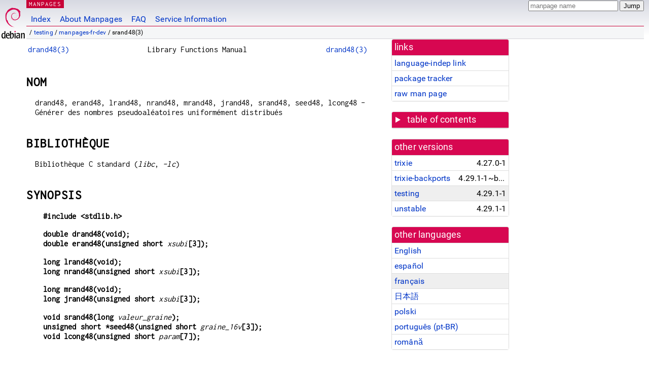

--- FILE ---
content_type: text/html; charset=utf-8
request_url: https://manpages.debian.org/testing/manpages-fr-dev/srand48.3.fr.html
body_size: 7134
content:
<!DOCTYPE html>
<html lang="fr">
<head>
<meta charset="UTF-8">
<meta name="viewport" content="width=device-width, initial-scale=1.0">
<title>srand48(3) — manpages-fr-dev — Debian testing — Debian Manpages</title>
<style type="text/css">
@font-face {
  font-family: 'Inconsolata';
  src: local('Inconsolata'), url(/Inconsolata.woff2) format('woff2'), url(/Inconsolata.woff) format('woff');
  font-display: swap;
}

@font-face {
  font-family: 'Roboto';
  font-style: normal;
  font-weight: 400;
  src: local('Roboto'), local('Roboto Regular'), local('Roboto-Regular'), url(/Roboto-Regular.woff2) format('woff2'), url(/Roboto-Regular.woff) format('woff');
  font-display: swap;
}

body {
	color: #000;
	background-color: white;
	background-image: linear-gradient(to bottom, #d7d9e2, #fff 70px);
	background-position: 0 0;
	background-repeat: repeat-x;
	font-family: sans-serif;
	font-size: 100%;
	line-height: 1.2;
	letter-spacing: 0.15px;
	margin: 0;
	padding: 0;
}

body > div#header {
	padding: 0 10px 0 52px;
}

#logo {
	position: absolute;
	top: 0;
	left: 0;
	border-left: 1px solid transparent;
	border-right: 1px solid transparent;
	border-bottom: 1px solid transparent;
	width: 50px;
	height: 5.07em;
	min-height: 65px;
}

#logo a {
	display: block;
	height: 100%;
}

#logo img {
	margin-top: 5px;
	position: absolute;
	bottom: 0.3em;
	overflow: auto;
	border: 0;
}

p.section {
	margin: 0;
	padding: 0 5px 0 5px;
	font-size: 13px;
	line-height: 16px;
	color: white;
	letter-spacing: 0.08em;
	position: absolute;
	top: 0px;
	left: 52px;
	background-color: #c70036;
}

p.section a {
	color: white;
	text-decoration: none;
}

.hidecss {
	display: none;
}

#searchbox {
	text-align:left;
	line-height: 1;
	margin: 0 10px 0 0.5em;
	padding: 1px 0 1px 0;
	position: absolute;
	top: 0;
	right: 0;
	font-size: .75em;
}

#navbar {
	border-bottom: 1px solid #c70036;
}

#navbar ul {
	margin: 0;
	padding: 0;
	overflow: hidden;
}

#navbar li {
	list-style: none;
	float: left;
}

#navbar a {
	display: block;
	padding: 1.75em .5em .25em .5em;
	color: #0035c7;
	text-decoration: none;
	border-left: 1px solid transparent;
	border-right: 1px solid transparent;
}

#navbar a:hover
, #navbar a:visited:hover {
	background-color: #f5f6f7;
	border-left: 1px solid  #d2d3d7;
	border-right: 1px solid #d2d3d7;
	text-decoration: underline;
}

a:link {
	color: #0035c7;
}

a:visited {
	color: #54638c;
}

#breadcrumbs {
	line-height: 2;
	min-height: 20px;
	margin: 0;
	padding: 0;
	font-size: 0.75em;
	background-color: #f5f6f7;
	border-bottom: 1px solid #d2d3d7;
}

#breadcrumbs:before {
	margin-left: 0.5em;
	margin-right: 0.5em;
}

#content {
    margin: 0 10px 0 52px;
    display: flex;
    flex-direction: row;
    word-wrap: break-word;
}

.paneljump {
    background-color: #d70751;
    padding: 0.5em;
    border-radius: 3px;
    margin-right: .5em;
    display: none;
}

.paneljump a,
.paneljump a:visited,
.paneljump a:hover,
.paneljump a:focus {
    color: white;
}

@media all and (max-width: 800px) {
    #content {
	flex-direction: column;
	margin: 0.5em;
    }
    .paneljump {
	display: block;
    }
}

.panels {
    display: block;
    order: 2;
}

.maincontent {
    width: 100%;
    max-width: 80ch;
    order: 1;
}

.mandoc {
    font-family: monospace;
    font-size: 1.04rem;
}

.mandoc pre {
    white-space: pre-wrap;
}

body > div#footer {
	border: 1px solid #dfdfe0;
	border-left: 0;
	border-right: 0;
	background-color: #f5f6f7;
	padding: 1em;
	margin: 1em 10px 0 52px;
	font-size: 0.75em;
	line-height: 1.5em;
}

hr {
	border-top: 1px solid #d2d3d7;
	border-bottom: 1px solid white;
	border-left: 0;
	border-right: 0;
	margin: 1.4375em 0 1.5em 0;
	height: 0;
	background-color: #bbb;
}

#content p {
    padding-left: 1em;
}

 

a, a:hover, a:focus, a:visited {
    color: #0530D7;
    text-decoration: none;
}

 
.panel {
  padding: 15px;
  margin-bottom: 20px;
  background-color: #ffffff;
  border: 1px solid #dddddd;
  border-radius: 4px;
  -webkit-box-shadow: 0 1px 1px rgba(0, 0, 0, 0.05);
          box-shadow: 0 1px 1px rgba(0, 0, 0, 0.05);
}

.panel-heading, .panel details {
  margin: -15px -15px 0px;
  background-color: #d70751;
  border-bottom: 1px solid #dddddd;
  border-top-right-radius: 3px;
  border-top-left-radius: 3px;
}

.panel-heading, .panel summary {
  padding: 5px 5px;
  font-size: 17.5px;
  font-weight: 500;
  color: #ffffff;
  outline-style: none;
}

.panel summary {
    padding-left: 7px;
}

summary, details {
    display: block;
}

.panel details ul {
  margin: 0;
}

.panel-footer {
  padding: 5px 5px;
  margin: 15px -15px -15px;
  background-color: #f5f5f5;
  border-top: 1px solid #dddddd;
  border-bottom-right-radius: 3px;
  border-bottom-left-radius: 3px;
}
.panel-info {
  border-color: #bce8f1;
}

.panel-info .panel-heading {
  color: #3a87ad;
  background-color: #d9edf7;
  border-color: #bce8f1;
}


.list-group {
  padding-left: 0;
  margin-bottom: 20px;
  background-color: #ffffff;
}

.list-group-item {
  position: relative;
  display: block;
  padding: 5px 5px 5px 5px;
  margin-bottom: -1px;
  border: 1px solid #dddddd;
}

.list-group-item > .list-item-key {
  min-width: 27%;
  display: inline-block;
}
.list-group-item > .list-item-key.versions-repository {
  min-width: 40%;
}
.list-group-item > .list-item-key.versioned-links-version {
  min-width: 40%
}


.versioned-links-icon {
  margin-right: 2px;
}
.versioned-links-icon a {
  color: black;
}
.versioned-links-icon a:hover {
  color: blue;
}
.versioned-links-icon-inactive {
  opacity: 0.5;
}

.list-group-item:first-child {
  border-top-right-radius: 4px;
  border-top-left-radius: 4px;
}

.list-group-item:last-child {
  margin-bottom: 0;
  border-bottom-right-radius: 4px;
  border-bottom-left-radius: 4px;
}

.list-group-item-heading {
  margin-top: 0;
  margin-bottom: 5px;
}

.list-group-item-text {
  margin-bottom: 0;
  line-height: 1.3;
}

.list-group-item:hover {
  background-color: #f5f5f5;
}

.list-group-item.active a {
  z-index: 2;
}

.list-group-item.active {
  background-color: #efefef;
}

.list-group-flush {
  margin: 15px -15px -15px;
}
.panel .list-group-flush {
  margin-top: -1px;
}

.list-group-flush .list-group-item {
  border-width: 1px 0;
}

.list-group-flush .list-group-item:first-child {
  border-top-right-radius: 0;
  border-top-left-radius: 0;
}

.list-group-flush .list-group-item:last-child {
  border-bottom: 0;
}

 

.panel {
float: right;
clear: right;
min-width: 200px;
}

.toc {
     
    width: 200px;
}

.toc li {
    font-size: 98%;
    letter-spacing: 0.02em;
    display: flex;
}

.otherversions {
     
    width: 200px;
}

.otherversions li,
.otherlangs li {
    display: flex;
}

.otherversions a,
.otherlangs a {
    flex-shrink: 0;
}

.pkgversion,
.pkgname,
.toc a {
    text-overflow: ellipsis;
    overflow: hidden;
    white-space: nowrap;
}

.pkgversion,
.pkgname {
    margin-left: auto;
    padding-left: 1em;
}

 

.mandoc {
     
    overflow: hidden;
    margin-top: .5em;
    margin-right: 45px;
}
table.head, table.foot {
    width: 100%;
}
.head-vol {
    text-align: center;
}
.head-rtitle {
    text-align: right;
}

 
.spacer, .Pp {
    min-height: 1em;
}

pre {
    margin-left: 2em;
}

.anchor {
    margin-left: .25em;
    visibility: hidden;
}

h1:hover .anchor,
h2:hover .anchor,
h3:hover .anchor,
h4:hover .anchor,
h5:hover .anchor,
h6:hover .anchor {
    visibility: visible;
}

h1, h2, h3, h4, h5, h6 {
    letter-spacing: .07em;
    margin-top: 1.5em;
    margin-bottom: .35em;
}

h1 {
    font-size: 150%;
}

h2 {
    font-size: 125%;
}

@media print {
    #header, #footer, .panel, .anchor, .paneljump {
	display: none;
    }
    #content {
	margin: 0;
    }
    .mandoc {
	margin: 0;
    }
}

 
 

.Bd { }
.Bd-indent {	margin-left: 3.8em; }

.Bl-bullet {	list-style-type: disc;
		padding-left: 1em; }
.Bl-bullet > li { }
.Bl-dash {	list-style-type: none;
		padding-left: 0em; }
.Bl-dash > li:before {
		content: "\2014  "; }
.Bl-item {	list-style-type: none;
		padding-left: 0em; }
.Bl-item > li { }
.Bl-compact > li {
		margin-top: 0em; }

.Bl-enum {	padding-left: 2em; }
.Bl-enum > li { }
.Bl-compact > li {
		margin-top: 0em; }

.Bl-diag { }
.Bl-diag > dt {
		font-style: normal;
		font-weight: bold; }
.Bl-diag > dd {
		margin-left: 0em; }
.Bl-hang { }
.Bl-hang > dt { }
.Bl-hang > dd {
		margin-left: 5.5em; }
.Bl-inset { }
.Bl-inset > dt { }
.Bl-inset > dd {
		margin-left: 0em; }
.Bl-ohang { }
.Bl-ohang > dt { }
.Bl-ohang > dd {
		margin-left: 0em; }
.Bl-tag {	margin-left: 5.5em; }
.Bl-tag > dt {
		float: left;
		margin-top: 0em;
		margin-left: -5.5em;
		padding-right: 1.2em;
		vertical-align: top; }
.Bl-tag > dd {
		clear: both;
		width: 100%;
		margin-top: 0em;
		margin-left: 0em;
		vertical-align: top;
		overflow: auto; }
.Bl-compact > dt {
		margin-top: 0em; }

.Bl-column { }
.Bl-column > tbody > tr { }
.Bl-column > tbody > tr > td {
		margin-top: 1em; }
.Bl-compact > tbody > tr > td {
		margin-top: 0em; }

.Rs {		font-style: normal;
		font-weight: normal; }
.RsA { }
.RsB {		font-style: italic;
		font-weight: normal; }
.RsC { }
.RsD { }
.RsI {		font-style: italic;
		font-weight: normal; }
.RsJ {		font-style: italic;
		font-weight: normal; }
.RsN { }
.RsO { }
.RsP { }
.RsQ { }
.RsR { }
.RsT {		text-decoration: underline; }
.RsU { }
.RsV { }

.eqn { }
.tbl { }

.HP {		margin-left: 3.8em;
		text-indent: -3.8em; }

 

table.Nm { }
code.Nm {	font-style: normal;
		font-weight: bold;
		font-family: inherit; }
.Fl {		font-style: normal;
		font-weight: bold;
		font-family: inherit; }
.Cm {		font-style: normal;
		font-weight: bold;
		font-family: inherit; }
.Ar {		font-style: italic;
		font-weight: normal; }
.Op {		display: inline; }
.Ic {		font-style: normal;
		font-weight: bold;
		font-family: inherit; }
.Ev {		font-style: normal;
		font-weight: normal;
		font-family: monospace; }
.Pa {		font-style: italic;
		font-weight: normal; }

 

.Lb { }
code.In {	font-style: normal;
		font-weight: bold;
		font-family: inherit; }
a.In { }
.Fd {		font-style: normal;
		font-weight: bold;
		font-family: inherit; }
.Ft {		font-style: italic;
		font-weight: normal; }
.Fn {		font-style: normal;
		font-weight: bold;
		font-family: inherit; }
.Fa {		font-style: italic;
		font-weight: normal; }
.Vt {		font-style: italic;
		font-weight: normal; }
.Va {		font-style: italic;
		font-weight: normal; }
.Dv {		font-style: normal;
		font-weight: normal;
		font-family: monospace; }
.Er {		font-style: normal;
		font-weight: normal;
		font-family: monospace; }

 

.An { }
.Lk { }
.Mt { }
.Cd {		font-style: normal;
		font-weight: bold;
		font-family: inherit; }
.Ad {		font-style: italic;
		font-weight: normal; }
.Ms {		font-style: normal;
		font-weight: bold; }
.St { }
.Ux { }

 

.Bf {		display: inline; }
.No {		font-style: normal;
		font-weight: normal; }
.Em {		font-style: italic;
		font-weight: normal; }
.Sy {		font-style: normal;
		font-weight: bold; }
.Li {		font-style: normal;
		font-weight: normal;
		font-family: monospace; }
body {
  font-family: 'Roboto', sans-serif;
}

.mandoc, .mandoc pre, .mandoc code, p.section {
  font-family: 'Inconsolata', monospace;
}

</style>
<link rel="search" title="Debian manpages" type="application/opensearchdescription+xml" href="/opensearch.xml">
<link rel="alternate" href="/testing/manpages-dev/srand48.3.en.html" hreflang="en">
<link rel="alternate" href="/testing/manpages-es-dev/srand48.3.es.html" hreflang="es">
<link rel="alternate" href="/testing/manpages-fr-dev/srand48.3.fr.html" hreflang="fr">
<link rel="alternate" href="/testing/manpages-ja-dev/srand48.3.ja.html" hreflang="ja">
<link rel="alternate" href="/testing/manpages-pl-dev/srand48.3.pl.html" hreflang="pl">
<link rel="alternate" href="/testing/manpages-pt-br-dev/srand48.3.pt_BR.html" hreflang="pt-BR">
<link rel="alternate" href="/testing/manpages-ro-dev/srand48.3.ro.html" hreflang="ro">
</head>
<body>
<div id="header">
   <div id="upperheader">
   <div id="logo">
  <a href="https://www.debian.org/" title="Debian Home"><img src="/openlogo-50.svg" alt="Debian" width="50" height="61"></a>
  </div>
  <p class="section"><a href="/">MANPAGES</a></p>
  <div id="searchbox">
    <form action="https://dyn.manpages.debian.org/jump" method="get">
      <input type="hidden" name="suite" value="testing">
      <input type="hidden" name="binarypkg" value="manpages-fr-dev">
      <input type="hidden" name="section" value="3">
      <input type="hidden" name="language" value="fr">
      <input type="text" name="q" placeholder="manpage name" required>
      <input type="submit" value="Jump">
    </form>
  </div>
 </div>
<div id="navbar">
<p class="hidecss"><a href="#content">Skip Quicknav</a></p>
<ul>
   <li><a href="/">Index</a></li>
   <li><a href="/about.html">About Manpages</a></li>
   <li><a href="/faq.html">FAQ</a></li>
   <li><a href="https://wiki.debian.org/manpages.debian.org">Service Information</a></li>
</ul>
</div>
   <p id="breadcrumbs">&nbsp;
     
     &#x2F; <a href="/contents-testing.html">testing</a>
     
     
     
     &#x2F; <a href="/testing/manpages-fr-dev/index.html">manpages-fr-dev</a>
     
     
     
     &#x2F; srand48(3)
     
     </p>
</div>
<div id="content">


<div class="panels" id="panels">
<div class="panel" role="complementary">
<div class="panel-heading" role="heading">
links
</div>
<div class="panel-body">
<ul class="list-group list-group-flush">
<li class="list-group-item">
<a href="/testing/manpages-fr-dev/srand48.3">language-indep link</a>
</li>
<li class="list-group-item">
<a href="https://tracker.debian.org/pkg/manpages-fr-dev">package tracker</a>
</li>
<li class="list-group-item">
<a href="/testing/manpages-fr-dev/srand48.3.fr.gz">raw man page</a>
</li>
</ul>
</div>
</div>

<div class="panel toc" role="complementary" style="padding-bottom: 0">
<details>
<summary>
table of contents
</summary>
<div class="panel-body">
<ul class="list-group list-group-flush">

<li class="list-group-item">
  <a class="toclink" href="#NOM" title="NOM">NOM</a>
</li>

<li class="list-group-item">
  <a class="toclink" href="#BIBLIOTH%C3%88QUE" title="BIBLIOTHÈQUE">BIBLIOTHÈQUE</a>
</li>

<li class="list-group-item">
  <a class="toclink" href="#SYNOPSIS" title="SYNOPSIS">SYNOPSIS</a>
</li>

<li class="list-group-item">
  <a class="toclink" href="#DESCRIPTION" title="DESCRIPTION">DESCRIPTION</a>
</li>

<li class="list-group-item">
  <a class="toclink" href="#ATTRIBUTS" title="ATTRIBUTS">ATTRIBUTS</a>
</li>

<li class="list-group-item">
  <a class="toclink" href="#STANDARDS" title="STANDARDS">STANDARDS</a>
</li>

<li class="list-group-item">
  <a class="toclink" href="#HISTORIQUE" title="HISTORIQUE">HISTORIQUE</a>
</li>

<li class="list-group-item">
  <a class="toclink" href="#VOIR_AUSSI" title="VOIR AUSSI">VOIR AUSSI</a>
</li>

<li class="list-group-item">
  <a class="toclink" href="#TRADUCTION" title="TRADUCTION">TRADUCTION</a>
</li>

</ul>
</div>
</details>
</div>

<div class="panel otherversions" role="complementary">
<div class="panel-heading" role="heading">
other versions
</div>
<div class="panel-body">
<ul class="list-group list-group-flush">

<li class="list-group-item">
<a href="/trixie/manpages-fr-dev/srand48.3.fr.html">trixie</a> <span class="pkgversion" title="4.27.0-1">4.27.0-1</span>
</li>

<li class="list-group-item">
<a href="/trixie-backports/manpages-fr-dev/srand48.3.fr.html">trixie-backports</a> <span class="pkgversion" title="4.29.1-1~bpo13&#43;1">4.29.1-1~bpo13&#43;1</span>
</li>

<li class="list-group-item active">
<a href="/testing/manpages-fr-dev/srand48.3.fr.html">testing</a> <span class="pkgversion" title="4.29.1-1">4.29.1-1</span>
</li>

<li class="list-group-item">
<a href="/unstable/manpages-fr-dev/srand48.3.fr.html">unstable</a> <span class="pkgversion" title="4.29.1-1">4.29.1-1</span>
</li>

</ul>
</div>
</div>


<div class="panel otherlangs" role="complementary">
<div class="panel-heading" role="heading">
other languages
</div>
<div class="panel-body">
<ul class="list-group list-group-flush">

<li class="list-group-item">
<a href="/testing/manpages-dev/srand48.3.en.html" title="English (en)">English</a>

</li>

<li class="list-group-item">
<a href="/testing/manpages-es-dev/srand48.3.es.html" title="Spanish (es)">español</a>

</li>

<li class="list-group-item active">
<a href="/testing/manpages-fr-dev/srand48.3.fr.html" title="French (fr)">français</a>

</li>

<li class="list-group-item">
<a href="/testing/manpages-ja-dev/srand48.3.ja.html" title="Japanese (ja)">日本語</a>

</li>

<li class="list-group-item">
<a href="/testing/manpages-pl-dev/srand48.3.pl.html" title="Polish (pl)">polski</a>

</li>

<li class="list-group-item">
<a href="/testing/manpages-pt-br-dev/srand48.3.pt_BR.html" title="Brazilian Portuguese (pt_BR)">português (pt-BR)</a>

</li>

<li class="list-group-item">
<a href="/testing/manpages-ro-dev/srand48.3.ro.html" title="Romanian (ro)">română</a>

</li>

</ul>
</div>
</div>





</div>

<div class="maincontent">
<p class="paneljump"><a href="#panels">Scroll to navigation</a></p>
<div class="mandoc">
<table class="head">
  <tbody><tr>
    <td class="head-ltitle"><a href="/testing/manpages-fr-dev/drand48.3.fr.html">drand48(3)</a></td>
    <td class="head-vol">Library Functions Manual</td>
    <td class="head-rtitle"><a href="/testing/manpages-fr-dev/drand48.3.fr.html">drand48(3)</a></td>
  </tr>
</tbody></table>
<div class="manual-text">
<section class="Sh">
<h1 class="Sh" id="NOM">NOM<a class="anchor" href="#NOM">¶</a></h1>
<p class="Pp">drand48, erand48, lrand48, nrand48, mrand48, jrand48, srand48,
    seed48, lcong48 - Générer des nombres pseudoaléatoires
    uniformément distribués</p>
</section>
<section class="Sh">
<h1 class="Sh" id="BIBLIOTHÈQUE">BIBLIOTHÈQUE<a class="anchor" href="#BIBLIOTH%C3%88QUE">¶</a></h1>
<p class="Pp">Bibliothèque C standard
  (<i>libc</i>, <i>-lc</i>)</p>
</section>
<section class="Sh">
<h1 class="Sh" id="SYNOPSIS">SYNOPSIS<a class="anchor" href="#SYNOPSIS">¶</a></h1>
<pre><b>#include &lt;stdlib.h&gt;</b></pre>
<pre><b>double drand48(void);</b>
<b>double erand48(unsigned short</b> <i>xsubi</i><b>[3]);</b></pre>
<pre><b>long lrand48(void);</b>
<b>long nrand48(unsigned short</b> <i>xsubi</i><b>[3]);</b></pre>
<pre><b>long mrand48(void);</b>
<b>long jrand48(unsigned short</b> <i>xsubi</i><b>[3]);</b></pre>
<pre><b>void srand48(long</b> <i>valeur_graine</i><b>);</b>
<b>unsigned short *seed48(unsigned short</b> <i>graine_16v</i><b>[3]);</b>
<b>void lcong48(unsigned short</b> <i>param</i><b>[7]);</b></pre>
<p class="Pp"></p>
<div class="Bd-indent">Exigences de macros de test de fonctionnalités
  pour la glibc (consulter <a href="/testing/manpages-fr/feature_test_macros.7.fr.html">feature_test_macros(7)</a>) :</div>
<p class="Pp">Pour toutes les fonctions ci-dessus :</p>
<pre><br/>
    _XOPEN_SOURCE
<br/>
        || /* glibc &gt;= 2.19 : */ _DEFAULT_SOURCE
<br/>
        || /* glibc &lt;= 2.19 : */ _SVID_SOURCE</pre>
</section>
<section class="Sh">
<h1 class="Sh" id="DESCRIPTION">DESCRIPTION<a class="anchor" href="#DESCRIPTION">¶</a></h1>
<p class="Pp">Ces fonctions génèrent des nombres
    pseudoaléatoires en utilisant un algorithme de congruence
    linéaire et une arithmétique entière sur
    48 bits.</p>
<p class="Pp">Les fonctions <b>drand48</b>() et <b>erand48</b>() renvoient des
    valeurs positives en virgule flottante double précision
    uniformément distribuées dans l&#39;intervalle
    [0.0 ; 1.0[.</p>
<p class="Pp">Les fonctions <b>lrand48</b>() et <b>nrand48</b>() renvoient des
    entiers longs positifs, uniformément distribués dans
    l&#39;intervalle [0 ; 2^31[.</p>
<p class="Pp">Les fonctions <b>mrand48</b>() et <b>jrand48</b>() renvoient des
    entiers longs signés, uniformément distribués dans
    l&#39;intervalle [-2^31 ; 2^31[.</p>
<p class="Pp">Les fonctions <b>srand48</b>(), <b>seed48</b>() et
    <b>lcong48</b>() sont des fonctions d&#39;initialisation. L&#39;une d&#39;entre elles
    doit être appelée avant d&#39;utiliser les fonctions
    <b>drand48</b>(), <b>lrand48</b>() ou <b>mrand48</b>(). Les fonctions
    <b>erand48</b>(), <b>nrand48</b>() et <b>jrand48</b>() ne nécessitent
    pas de fonction d&#39;initialisation.</p>
<p class="Pp">Toutes ces fonctions engendrent une séquence d&#39;entiers
    <i>Xi</i> sur 48 bits suivant la formule de congruence
    linéaire :</p>
<p class="Pp">
  <br/>
</p>
<pre><b>Xn+1 = (aXn + c) mod m, avec n &gt;= 0</b>
</pre>
<br/>
<p class="Pp">Le paramètre <i>m</i> vaut 2^48, ainsi
    l&#39;arithmétique entière sur 48 bits est
    respectée. Sauf si <b>lcong48</b>() est appelée, <i>a</i> et
    <i>c</i> valent :</p>
<p class="Pp">
  <br/>
</p>
<pre><b>a = 0x5DEECE66D</b>
<b>c = 0xB</b>
</pre>
<br/>
<p class="Pp">Les valeurs renvoyées par les fonctions <b>drand48</b>(),
    <b>erand48</b>(), <b>lrand48</b>(), <b>nrand48</b>(), <b>mrand48</b>() ou
    <b>jrand48</b>() sont calculées en générant tout
    d&#39;abord le <i>Xi</i> suivant sur 48 bits dans la séquence.
    Ensuite, le nombre de bits approprié au type de la valeur de retour
    est copié en partant des bits de poids fort de <i>Xi</i> et converti
    dans la valeur renvoyée.</p>
<p class="Pp">Les fonctions <b>drand48</b>(), <b>lrand48</b>() et
    <b>mrand48</b>() mémorisent le dernier <i>Xi</i> sur 48 bits
    créé dans un tampon interne. Les fonctions <b>erand48</b>(),
    <b>nrand48</b>() et <b>jrand48</b>() nécessitent que le programme
    appelant fournisse un emplacement de stockage pour les valeurs successives
    de <i>Xi</i>. Cet emplacement est le tableau correspondant à
    l&#39;argument <i>xsubi</i>. Ces fonctions sont initialisées en
    plaçant la valeur initiale de <i>Xi</i> dans le tableau avant le
    premier appel de la fonction.</p>
<p class="Pp">La fonction d&#39;initialisation <b>srand48</b>() définit les
    32 bits de poids fort de <i>Xi</i> avec l&#39;argument
    <i>valeur_graine</i>. Les 16 bits de poids faible sont
    initialisés avec la valeur arbitraire 0x330E.</p>
<p class="Pp">La fonction d&#39;initialisation <b>seed48</b>() définit la
    valeur de <i>Xi</i> avec la valeur sur 48 bits
    spécifiée dans l&#39;argument <i>seed16v</i>. La valeur
    précédente de <i>Xi</i> est copiée dans un tampon
    interne et un pointeur vers ce tampon est renvoyé par
    <b>seed48</b>().</p>
<p class="Pp">La fonction d&#39;initialisation <b>lcong48</b>() permet à
    l&#39;utilisateur de définir des valeurs initiales de <i>Xi</i>, <i>a</i>
    et <i>c</i>. Dans le tableau <i>param</i>, les éléments
    <i>param[0-2]</i> spécifient <i>Xi</i>, <i>param[3-5]</i>
    spécifient <i>a</i> et <i>param[6]</i> spécifie <i>c</i>.
    Après un appel à <b>lcong48</b>(), un appel ultérieur
    à <b>srand48</b>() ou à <b>seed48</b>() rétablira les
    valeurs normales de <i>a</i> et <i>c</i>.</p>
</section>
<section class="Sh">
<h1 class="Sh" id="ATTRIBUTS">ATTRIBUTS<a class="anchor" href="#ATTRIBUTS">¶</a></h1>
<p class="Pp">Pour une explication des termes utilisés dans cette
    section, consulter <a href="/testing/manpages-fr/attributes.7.fr.html">attributes(7)</a>.</p>
<table class="tbl" border="1" style="border-style: solid;">
  <tbody><tr>
    <td><b>Interface</b></td>
    <td><b>Attribut</b></td>
    <td><b>Valeur</b></td>
  </tr>
  <tr>
    <td><b>drand48</b>(), <b>erand48</b>(), <b>lrand48</b>(), <b>nrand48</b>(),
      <b>mrand48</b>(), <b>jrand48</b>(), <b>srand48</b>(), <b>seed48</b>(),
      <b>lcong48</b>()</td>
    <td>Sécurité des threads</td>
    <td>MT-Unsafe race:drand48</td>
  </tr>
</tbody></table>
<p class="Pp">Les fonctions ci-dessus enregistrent globalement l&#39;état du
    générateur de nombre aléatoire. Elles ne sont donc pas
    sûres dans un contexte multithread.</p>
</section>
<section class="Sh">
<h1 class="Sh" id="STANDARDS">STANDARDS<a class="anchor" href="#STANDARDS">¶</a></h1>
<p class="Pp">POSIX.1-2008.</p>
</section>
<section class="Sh">
<h1 class="Sh" id="HISTORIQUE">HISTORIQUE<a class="anchor" href="#HISTORIQUE">¶</a></h1>
<p class="Pp">POSIX.1-2001, SVr4.</p>
</section>
<section class="Sh">
<h1 class="Sh" id="VOIR_AUSSI">VOIR AUSSI<a class="anchor" href="#VOIR_AUSSI">¶</a></h1>
<p class="Pp"><a href="/testing/manpages-fr-dev/rand.3.fr.html">rand(3)</a>, <a href="/testing/manpages-fr-dev/random.3.fr.html">random(3)</a></p>
</section>
<section class="Sh">
<h1 class="Sh" id="TRADUCTION">TRADUCTION<a class="anchor" href="#TRADUCTION">¶</a></h1>
<p class="Pp">La traduction française de cette page de manuel a
    été créée par Christophe Blaess
    &lt;<a href="https://www.blaess.fr/christophe/">https://www.blaess.fr/christophe/</a>&gt;, Stéphan Rafin
    &lt;stephan.rafin@laposte.net&gt;, Thierry Vignaud
    &lt;tvignaud@mandriva.com&gt;, François Micaux, Alain Portal
    &lt;aportal@univ-montp2.fr&gt;, Jean-Philippe Guérard
    &lt;fevrier@tigreraye.org&gt;, Jean-Luc Coulon (f5ibh)
    &lt;jean-luc.coulon@wanadoo.fr&gt;, Julien Cristau
    &lt;jcristau@debian.org&gt;, Thomas Huriaux
    &lt;thomas.huriaux@gmail.com&gt;, Nicolas François
    &lt;nicolas.francois@centraliens.net&gt;, Florentin Duneau
    &lt;fduneau@gmail.com&gt;, Simon Paillard
    &lt;simon.paillard@resel.enst-bretagne.fr&gt;, Denis Barbier
    &lt;barbier@debian.org&gt;, David Prévot &lt;david@tilapin.org&gt; et
    Lucien Gentis &lt;lucien.gentis@waika9.com&gt;</p>
<p class="Pp">Cette traduction est une documentation libre ; veuillez
    vous reporter à la
    <a class="Lk" href="https://www.gnu.org/licenses/gpl-3.0.html">GNU General
    Public License version 3</a> concernant les conditions de copie et de
    distribution. Il n&#39;y a aucune RESPONSABILITÉ LÉGALE.</p>
<p class="Pp">Si vous découvrez un bogue dans la traduction de cette page
    de manuel, veuillez envoyer un message à
    <a class="Mt" href="mailto:debian-l10n-french@lists.debian.org">debian-l10n-french@lists.debian.org</a>.</p>
</section>
</div>
<table class="foot">
  <tbody><tr>
    <td class="foot-date">17 mai 2025</td>
    <td class="foot-os">Pages du manuel de Linux 6.16</td>
  </tr>
</tbody></table>
</div>
</div>
</div>
<div id="footer">

<p><table>
<tr>
<td>
Source file:
</td>
<td>
srand48.3.fr.gz (from <a href="http://snapshot.debian.org/package/manpages-l10n/4.29.1-1/">manpages-fr-dev 4.29.1-1</a>)
</td>
</tr>

<tr>
<td>
Source last updated:
</td>
<td>
2017-01-11T15:28:49Z
</td>
</tr>

<tr>
<td>
Converted to HTML:
</td>
<td>
2025-12-30T10:43:19Z
</td>
</tr>
</table></p>

<hr>
<div id="fineprint">
<p>debiman HEAD, see <a
href="https://github.com/Debian/debiman/">github.com/Debian/debiman</a>.
Found a problem? See the <a href="/faq.html">FAQ</a>.</p>
</div>
</div>

<script type="application/ld+json">
"{\"@context\":\"http://schema.org\",\"@type\":\"BreadcrumbList\",\"itemListElement\":[{\"@type\":\"ListItem\",\"position\":1,\"item\":{\"@type\":\"Thing\",\"@id\":\"/contents-testing.html\",\"name\":\"testing\"}},{\"@type\":\"ListItem\",\"position\":2,\"item\":{\"@type\":\"Thing\",\"@id\":\"/testing/manpages-fr-dev/index.html\",\"name\":\"manpages-fr-dev\"}},{\"@type\":\"ListItem\",\"position\":3,\"item\":{\"@type\":\"Thing\",\"@id\":\"\",\"name\":\"srand48(3)\"}}]}"
</script>
